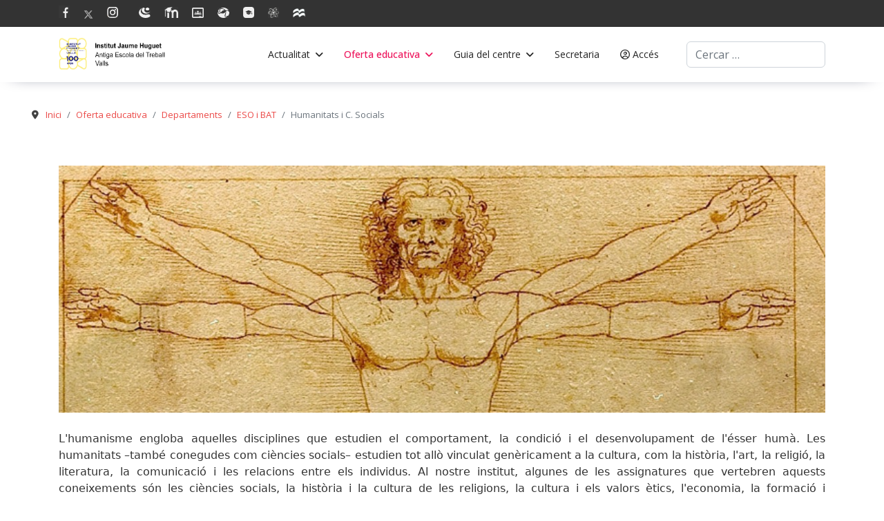

--- FILE ---
content_type: text/html; charset=utf-8
request_url: https://institutjaumehuguet.cat/index.php/ofertaeducativa/departaments/10-esobat/20-humanitats-i-c-socials
body_size: 13583
content:

<!doctype html>
<html lang="ca-es" dir="ltr">
	<head>
      		<link rel="canonical" href="https://www.institutjaumehuguet.cat" />
      		<meta name="description" content="Institut Jaume Huguet Valls. ESO, Batxillerat i Cicles Formatius">


		
		<meta name="viewport" content="width=device-width, initial-scale=1, shrink-to-fit=no">
		<meta charset="utf-8">
	<meta name="description" content="Institut Jaume Huguet, centre educatiu de referència a Valls amb ESO, Batxillerat i Cicles Formatius. Educació de qualitat, innovació i compromís amb l'alumnat.">
	<meta name="generator" content="Helix Ultimate - The Most Popular Joomla! Template Framework.">
	<title>Humanitats i C. Socials</title>
	<link href="/index.php/ofertaeducativa/departaments/10-esobat/20-humanitats-i-c-socials?format=feed&amp;type=rss" rel="alternate" type="application/rss+xml" title="Humanitats i C. Socials">
	<link href="/index.php/ofertaeducativa/departaments/10-esobat/20-humanitats-i-c-socials?format=feed&amp;type=atom" rel="alternate" type="application/atom+xml" title="Humanitats i C. Socials">
	<link href="/images/Nova_web/logo-centenari-GROC.jpg" rel="icon" type="image/vnd.microsoft.icon">
	<link href="https://institutjaumehuguet.cat/index.php/component/finder/search?format=opensearch&amp;Itemid=101" rel="search" title="OpenSearch Institut Jaume Huguet" type="application/opensearchdescription+xml">
<link href="/media/vendor/awesomplete/css/awesomplete.css?1.1.7" rel="stylesheet">
	<link href="/media/vendor/joomla-custom-elements/css/joomla-alert.min.css?0.4.1" rel="stylesheet">
	<link href="/components/com_pagebuilderck/assets/pagebuilderck.css?ver=3.4.1" rel="stylesheet">
	<link href="/components/com_pagebuilderck/assets/font-awesome.min.css" rel="stylesheet">
	<link href="//fonts.googleapis.com/css?family=Open Sans:100,100i,200,200i,300,300i,400,400i,500,500i,600,600i,700,700i,800,800i,900,900i&amp;subset=cyrillic&amp;display=swap" rel="stylesheet" media="none" onload="media=&quot;all&quot;">
	<link href="/templates/shaper_helixultimate/css/bootstrap.min.css" rel="stylesheet">
	<link href="/plugins/system/helixultimate/assets/css/system-j4.min.css" rel="stylesheet">
	<link href="/media/system/css/joomla-fontawesome.min.css?d79d27" rel="stylesheet">
	<link href="/templates/shaper_helixultimate/css/template.css" rel="stylesheet">
	<link href="/templates/shaper_helixultimate/css/presets/preset8.css" rel="stylesheet">
	<style>.pbck-container { max-width: 1000px}</style>
	<style>@media only screen and (min-width:801px){
.ckhide5 { display: none !important; } 
.ckstack5 > .inner { display: block; }
.ckstack5 > .inner > .blockck { float: none !important; width: auto !important; display: block; margin-left: 0 !important;}
}@media only screen and (max-width:800px) and (min-width:641px){
.ckhide4 { display: none !important; } 
.ckstack4 > .inner { display: block; }
.ckstack4 > .inner > .blockck { float: none !important; width: auto !important; display: block; margin-left: 0 !important;}
}@media only screen and (max-width:640px) and (min-width:481px){
.ckhide3 { display: none !important; } 
.ckstack3 > .inner { display: block; }
.ckstack3 > .inner > .blockck { float: none !important; width: auto !important; display: block; margin-left: 0 !important;}
}@media only screen and (max-width:480px) and (min-width:321px){
.ckhide2 { display: none !important; } 
.ckstack2 > .inner { display: block; }
.ckstack2 > .inner > .blockck { float: none !important; width: auto !important; display: block; margin-left: 0 !important;}
}@media only screen and (max-width:320px){
.ckhide1 { display: none !important; } 
.ckstack1 > .inner { display: block; }
.ckstack1 > .inner > .blockck { float: none !important; width: auto !important; display: block; margin-left: 0 !important;}
}</style>
	<style>  #block_ID1700048766094  {  }    #block_ID1700048766094 a.pbck-link-wrap {  }    #block_ID1700048766094 a.pbck-link-wrap:hover,#block_ID1700048766094 .ckfakehover:hover > a.pbck-link-wrap {  }  #block_ID1700048766094 {  }#ID1700048771651 {  }#ID1700048771651:hover {  }  #block_ID1616768985625  {  }    #block_ID1616768985625 a.pbck-link-wrap {  }    #block_ID1616768985625 a.pbck-link-wrap:hover,#block_ID1616768985625 .ckfakehover:hover > a.pbck-link-wrap {  }  #block_ID1616768985625 {  }  #block_ID1616769018446  {  }    #block_ID1616769018446 a.pbck-link-wrap {  }    #block_ID1616769018446 a.pbck-link-wrap:hover,#block_ID1616769018446 .ckfakehover:hover > a.pbck-link-wrap {  }  #block_ID1616769018446 {  }  #block_ID1617195953035  {  }    #block_ID1617195953035 a.pbck-link-wrap {  }    #block_ID1617195953035 a.pbck-link-wrap:hover,#block_ID1617195953035 .ckfakehover:hover > a.pbck-link-wrap {  }  #block_ID1617195953035 {  }  #block_ID1617196239217  {  }    #block_ID1617196239217 a.pbck-link-wrap {  }    #block_ID1617196239217 a.pbck-link-wrap:hover,#block_ID1617196239217 .ckfakehover:hover > a.pbck-link-wrap {  }  #block_ID1617196239217 {  }  #block_ID1617196239218  {  }    #block_ID1617196239218 a.pbck-link-wrap {  }    #block_ID1617196239218 a.pbck-link-wrap:hover,#block_ID1617196239218 .ckfakehover:hover > a.pbck-link-wrap {  }  #block_ID1617196239218 {  }  #ID1617274093256 .imageck img {  }    #block_ID1617196239220  {  }    #block_ID1617196239220 a.pbck-link-wrap {  }    #block_ID1617196239220 a.pbck-link-wrap:hover,#block_ID1617196239220 .ckfakehover:hover > a.pbck-link-wrap {  }  #block_ID1617196239220 {  }[data-gutter="2%"][data-nb="1"]:not(.ckadvancedlayout) [data-width="100"] {width:100%;}[data-gutter="2%"][data-nb="1"].ckadvancedlayout [data-width="100"] {width:100%;}[data-gutter="2%"][data-nb="1"]:not(.ckadvancedlayout) [data-width="100"] {width:100%;}[data-gutter="2%"][data-nb="1"].ckadvancedlayout [data-width="100"] {width:100%;}[data-gutter="2%"][data-nb="3"]:not(.ckadvancedlayout) [data-width="33.333333333333336"] {width:32%;}[data-gutter="2%"][data-nb="3"].ckadvancedlayout [data-width="33.333333333333336"] {width:33.333333333333336%;}[data-gutter="2%"][data-nb="3"]:not(.ckadvancedlayout) [data-width="33.333333333333336"] {width:32%;}[data-gutter="2%"][data-nb="3"].ckadvancedlayout [data-width="33.333333333333336"] {width:33.333333333333336%;}[data-gutter="2%"][data-nb="3"]:not(.ckadvancedlayout) [data-width="33.333333333333336"] {width:32%;}[data-gutter="2%"][data-nb="3"].ckadvancedlayout [data-width="33.333333333333336"] {width:33.333333333333336%;}[data-gutter="2%"][data-nb="3"]:not(.ckadvancedlayout) [data-width="33.333333333333336"] {width:32%;}[data-gutter="2%"][data-nb="3"].ckadvancedlayout [data-width="33.333333333333336"] {width:33.333333333333336%;}[data-gutter="2%"][data-nb="3"]:not(.ckadvancedlayout) [data-width="33.333333333333336"] {width:32%;}[data-gutter="2%"][data-nb="3"].ckadvancedlayout [data-width="33.333333333333336"] {width:33.333333333333336%;}[data-gutter="2%"][data-nb="3"]:not(.ckadvancedlayout) [data-width="33.333333333333336"] {width:32%;}[data-gutter="2%"][data-nb="3"].ckadvancedlayout [data-width="33.333333333333336"] {width:33.333333333333336%;}[data-gutter="2%"][data-nb="1"]:not(.ckadvancedlayout) [data-width="100"] {width:100%;}[data-gutter="2%"][data-nb="1"].ckadvancedlayout [data-width="100"] {width:100%;}</style>
	<style>p{text-align:justify !important;}
.conta{
    width: 70%;
    margin: 0 auto;
}
h1{
margin-bottom:20px;
border-bottom: 1px solid #eee;
padding: 5px;
}

.blog>h2{
    margin-bottom:50px;
    border-bottom: 1px solid #eee;
    padding: 5px;
}

h2 a:hover{
color:#eb4947 !important;
}

.breadcrumb{
background-color: #ffffff;
padding-left: 20px;
}
.float-start{
margin-right:10px;
}

#sp-main-body {
    padding-top: 20px;
}

#sp-header {
  box-shadow: -1px 6px 25px -20px rgba(8,14,51,1);

}

/*#sp-header .logo {
  width: 100%;
  max-width:230px;
}*/

#sp-title{
margin: 2em 0em 0 2em;
}

.page-header{
border:none;
 padding-bottom: 0;

}



.cerca{
float:right;
margin: 25px 0;
}

   /* bannerS */
.sp-module .sp-module-title {
    font-size: 36px;
    text-transform: none;
    border-bottom: 1px solid #eee;
    padding: 5px;
  
}

   /* TWITTER*/
    #sp-left{
    margin-top:24px;
    clear:left;
    }

    #sp-left .sp-module{

        padding: 0 !important;
        }
        

    /* NOTICIES INICI; */

.article-list .article{
border:0;
margin-bottom:0;
}

.article-list .article-intro-image img{
    object-fit: cover;
    object-position: 50% 0;
    transition: transform .2s;
    width: 100%;
    height: 260px !important;
} 

.articles-leading .article-intro-image img{

    height: 500px !important;
} 



.blog-featured img{
    /*position: relative;
    margin-bottom: 0px; 
        height: 60px;*/
    object-fit: cover;
    object-position: 50% 0;
    transition: transform .2s;
    width: 100%;
    height: 260px !important;
}
.article-header h2{
/*font-size:20px !important;*/
}

 .intro-image img{
object-fit: cover;
  object-position: 50% 0;
transition: transform .2s;
width: 100%;
height: 260px;
}

/*.leading-0 .intro-image img{
height: 400px;
}*/


#sp-bottom{
   padding:30px 0px 0px 0px  !important;
}
/* footer */

#sp-footer .nav{
  flex-direction:column;
}

.sp-module ul >li{
border-bottom: none;
}
.sp-module ul >li >a:before {

   content: ""; 
}

.sp-module ul >li >a{
padding:0;
}
.widget-title{
font-size: large;
    font-weight: bold;
}

#sp-footer a:hover{
text-shadow: 0 0 2px #eee;
}
#sp-footer a:focus {
     background-color: transparent;
}

.article-social-share .social-share-icon ul li a:hover, .article-social-share .social-share-icon ul li a:focus{
background: #eb4947;
}

.fa-facebook:before {
     background-size: 16px 18px;
    display: inline-block;
    background-image: url(/images/Nova_web/icon/facebook_gris_64.png);
    width: 16px;
    height: 18px;

    background-repeat: no-repeat;
}

#sp-top-bar .fa-facebook:before{
    content: "" !important;
}

.fa-facebook:hover:before {
    background-image: url(/images/Nova_web/icon/facebook_color_64.png);
}


.article-social-share  .fa-facebook:before{
content: "\f09a";
background-image: none;
}
.article-social-share  .fa-facebook:hover:before{
content: "\f09a";
background-image: none;
}



.fa-twitter:before {


  background-size: 17px 14px;
    display: inline-block;
    background-image: url(/images/Nova_web/icon/Twitter_gris_64.png);
    width: 17px;
    height: 14px;
    content: "";
    background-repeat: no-repeat;


    
}

.fa-twitter:hover:before {

 background-image: url(/images/Nova_web/icon/Twitter_color_64.png);
}


.article-social-share  .fa-twitter:before{
content: "\f099";
background-image: none;
}

.article-social-share  .fa-twitter:hover:before{
content: "\f099";
background-image: none;
}



.fa-google-plus:before{


   background-size: 20px 14px;
    display: inline-block;
    background-image: url(/images/Nova_web/icon/youtube_gris_64.png);
    width: 20px;
    height: 14px;
    content: "";
    background-repeat: no-repeat;
 
}

.fa-google-plus:hover:before{
    background-image: url(/images/Nova_web/icon/youtube_color_64.png);

}




.article-social-share .social-share-icon  .linkedin{

display: none;
}



.fa-pinterest:before {
     background-size: 16px 16px;
    display: inline-block;
    background-image: url(/images/Nova_web/icon/I_bn_w.png);
    width: 16px;
    height: 16px;
    content: "";
    background-repeat: no-repeat;
}

.fa-pinterest:hover:before {
       background-image: url(/images/Nova_web/icon/I_color_w.png);
}

.fa-pinterest{
margin-right:10px;
}


.fa-youtube:before {
     background-size: 17px 15px;
    display: inline-block;
    background-image: url(/images/Nova_web/icon/ieduca_gris_64.png);
    width: 17px;
    height: 15px;
    content: "";
    background-repeat: no-repeat;
}

.fa-youtube:hover:before {
    background-image: url(/images/Nova_web/icon/ieduca_color_64.png);
}


.fa-linkedin:before {
     background-size: 20px 16px;
    display: inline-block;
    background-image: url(/images/Nova_web/icon/moodle_gris_64.png);
    width: 20px;
    height: 16px;
    content: "" !important;
    background-repeat: no-repeat;
}

.fa-linkedin:hover:before {
    background-image: url(/images/Nova_web/icon/moodle_color_64.png);
}




.fa-dribbble:before {
      background-size: 17px 15px;
    display: inline-block;
    background-image: url(/images/Nova_web/icon/classroom_gris_64.png);
    width: 17px;
    height: 15px;
    content: "";
    background-repeat: no-repeat;
}

.fa-dribbble:hover:before {
    background-image: url(/images/Nova_web/icon/classroom_color_64.png);
}

.fa-behance:before {

  background-size: 17px 15px;
    display: inline-block;
    background-image: url(/images/Nova_web/icon/weeras_gris_64.png);
    width: 17px;
    height: 15px;
    content: "";
    background-repeat: no-repeat;


   
}

.fa-behance:hover:before {
    background-image: url(/images/Nova_web/icon/weeras_color_64.png);

}



.fa-flickr:before {
     background-size: 16px 16px;
    display: inline-block;
    background-image: url(/images/Nova_web/icon/additio_gris_64.png);
    width: 16px;
    height: 16px;
    content: "";
    background-repeat: no-repeat;
}

.fa-flickr:hover:before {
    background-image: url(/images/Nova_web/icon/additio_color_64.png);

}


.fa-vk:before {

 background-size: 16px 15px;
    display: inline-block;
    background-image: url(/images/Nova_web/icon/sciente_bits_gris_64.png);
    width: 16px;
    height: 15px;
    content: "";
    background-repeat: no-repeat;
   
}

.fa-vk:hover:before {
    background-image: url(/images/Nova_web/icon/sciente_bits_color_64_b.png);

}

.fa-blink:before {
  background-size: 20px 14px;
    display: inline-block;
    background-image: url(/images/Nova_web/icon/mcmillan_white.png);
    width: 20px;
    height: 14px;
    content: "";
    background-repeat: no-repeat;}
.fa-blink:hover:before {
    background-image: url(/images/Nova_web/icon/mcmillan_color.png);
}

#sp-footer > a{
    color:rgba(255,255,255) !important;}
.sp-copyright{
color:rgba(255,255,255,0.9);}



.blog img:hover, .blog-featured img:hover, #sp-banner img:hover {
    opacity: 0.7;
}



.jg_row  ul{
   list-style: none;
}


.pdf-icon{
  font-size: 100%
  box-sizing: border-box
  display: block
  position: relative
  width: 6em
  height: 8.5em
  background-color: #eee
  background-image: url('https://i.imgur.com/lZ5SgDE.png')
  background-repeat: no-repeat
  background-size: 85% auto
  background-position: center 2em
  border-radius: 1px 2em 1px 1px
  border: 1px solid #ddd}
  .pdf-icon:after{
    content: 'PDF'
    font-family: Arial
    font-weight: bold
    font-size: 1.2em
    text-align: center
    padding: .2em 0 .1em
    color: white
    display: block
    position: absolute
    top: .7em
    left: -1.5em
    width: 3.4em
    height: auto
    background: #da2525
    border-radius: 2px
}


a.acces::before {
    content: "\f2bd" !important;
    font-family: "Font Awesome 6 Free";
     margin-right: 4px;

}

a.search::before {
    content: "\f002" !important;
 font-family: "Font Awesome 6 Free";
}

.sp-contact-time:hover{
    cursor: pointer;
text-shadow: 0 0 2px #eee;
}



.sp-contact-time > i::before {
    content: "\f2bd" !important;
 font-family: "Font Awesome 6 Free";
}


.article-details .article-ratings-social-share {
    padding: 0;
    border-top: none; 
    border-bottom: none; 
    margin-top: -3rem;
    margin-bottom: 1rem;
}

.sp-copyright{
    display: block;
    text-align: center;
    width: 100%;}

.sp-module ul >li >a {
    padding: 5px;
}





#sp-left .sp-module, #sp-right .sp-module{
border: 0px;
margin-top: 0 !important;
}

#sp-footer .container-inner{
border: 0px;
}

.table>:not(caption)>*>*{
border-bottom-width:0px;
}

#FSE{
 text-align: center !important;
}


.featured-article-badge {
    display: none;
}

/* Estil de Flexbox */
.flex-container {
    display: flex;
    flex-wrap: wrap;
    justify-content: space-between;
    gap: 10px;
}


.flex-item {
    flex: 1 1 calc(16.666% - 10px); /* 6 elements per fila en pantalles grans */
    box-sizing: border-box;
    text-align: center;
    color: #333333;
    font-size: 16px;
}

@media (max-width: 1024px) {
  #sp-menu>.sp-column{
    margin-top: -43px;
  }




@media screen and (max-width: 768px) {
    .flex-item {
        flex: 1 1 calc(33.333% - 10px); /* 2 elements per fila en pantalles més petites */
    }
}


}</style>
	<style>body{font-family: 'Open Sans', sans-serif;font-size: 13px;color: #424242;text-decoration: none;}
</style>
	<style>h1{font-family: 'Open Sans', sans-serif;font-size: 2rem;font-weight: 700;text-decoration: none;}
</style>
	<style>h2{font-family: 'Open Sans', sans-serif;font-size: 2rem;text-decoration: none;}
</style>
	<style>h6{font-family: 'Open Sans', sans-serif;font-size: 13px;font-weight: 600;text-decoration: none;}
</style>
	<style>.logo-image {height:50px;}.logo-image-phone {height:50px;}</style>
	<style>@media(max-width: 992px) {.logo-image {height: 36px;}.logo-image-phone {height: 36px;}}</style>
	<style>@media(max-width: 576px) {.logo-image {height: 36px;}.logo-image-phone {height: 36px;}}</style>
	<style>#sp-breadcrumbs{ background-color:#FFFFFF; }</style>
	<style>#sp-breadcrumbs a{color:#EB4947;}</style>
	<style>#sp-footer{ background-color:#373737;padding:40px 0; }</style>
	<style>#ID1620061776522 {  }#ID1620061776522:hover {  }  #ID1620062259647 .imageck img {  	width: 180px;  	text-align: center;  }    #ID1620062259647 img {  }    #ID1620062259647 {  	text-align: center;  }  [data-gutter="2%"][data-nb="4"]:not(.ckadvancedlayout) [data-width="25"] {width:23.5%;}[data-gutter="2%"][data-nb="4"].ckadvancedlayout [data-width="25"] {width:25%;}[data-gutter="2%"][data-nb="4"]:not(.ckadvancedlayout) [data-width="25"] {width:23.5%;}[data-gutter="2%"][data-nb="4"].ckadvancedlayout [data-width="25"] {width:25%;}[data-gutter="2%"][data-nb="4"]:not(.ckadvancedlayout) [data-width="25"] {width:23.5%;}[data-gutter="2%"][data-nb="4"].ckadvancedlayout [data-width="25"] {width:25%;}[data-gutter="2%"][data-nb="4"]:not(.ckadvancedlayout) [data-width="25"] {width:23.5%;}[data-gutter="2%"][data-nb="4"].ckadvancedlayout [data-width="25"] {width:25%;}[data-gutter="2%"][data-nb="1"]:not(.ckadvancedlayout) [data-width="100"] {width:100%;}[data-gutter="2%"][data-nb="1"].ckadvancedlayout [data-width="100"] {width:100%;}</style>
<script src="/media/vendor/jquery/js/jquery.min.js?3.7.1"></script>
	<script src="/media/legacy/js/jquery-noconflict.min.js?504da4"></script>
	<script type="application/json" class="joomla-script-options new">{"data":{"breakpoints":{"tablet":991,"mobile":480},"header":{"stickyOffset":"100"}},"joomla.jtext":{"MOD_FINDER_SEARCH_VALUE":"Cercar &hellip;","COM_FINDER_SEARCH_FORM_LIST_LABEL":"Search Results","JLIB_JS_AJAX_ERROR_OTHER":"S'ha produït un error en obtenir les dades JSON: codi d'estat HTTP %s.","JLIB_JS_AJAX_ERROR_PARSE":"S'ha produït un error d'anàlisi mentre es processava el següent JSON data:<br><code style=\"color:inherit;white-space:pre-wrap;padding:0;margin:0;border:0;background:inherit;\">%s<\/code>","ERROR":"Error","MESSAGE":"Missatge","NOTICE":"Informació","WARNING":"Avís","JCLOSE":"Tanca","JOK":"BÉ","JOPEN":"Obre"},"finder-search":{"url":"\/index.php\/component\/finder\/?task=suggestions.suggest&format=json&tmpl=component&Itemid=101"},"system.paths":{"root":"","rootFull":"https:\/\/institutjaumehuguet.cat\/","base":"","baseFull":"https:\/\/institutjaumehuguet.cat\/"},"csrf.token":"e2a4963f4a159465ce886b5be03f12c6"}</script>
	<script src="/media/system/js/core.min.js?2cb912"></script>
	<script src="/media/vendor/bootstrap/js/alert.min.js?5.3.3" type="module"></script>
	<script src="/media/vendor/bootstrap/js/button.min.js?5.3.3" type="module"></script>
	<script src="/media/vendor/bootstrap/js/carousel.min.js?5.3.3" type="module"></script>
	<script src="/media/vendor/bootstrap/js/collapse.min.js?5.3.3" type="module"></script>
	<script src="/media/vendor/bootstrap/js/dropdown.min.js?5.3.3" type="module"></script>
	<script src="/media/vendor/bootstrap/js/modal.min.js?5.3.3" type="module"></script>
	<script src="/media/vendor/bootstrap/js/offcanvas.min.js?5.3.3" type="module"></script>
	<script src="/media/vendor/bootstrap/js/popover.min.js?5.3.3" type="module"></script>
	<script src="/media/vendor/bootstrap/js/scrollspy.min.js?5.3.3" type="module"></script>
	<script src="/media/vendor/bootstrap/js/tab.min.js?5.3.3" type="module"></script>
	<script src="/media/vendor/bootstrap/js/toast.min.js?5.3.3" type="module"></script>
	<script src="/media/system/js/showon.min.js?e51227" type="module"></script>
	<script src="/media/vendor/awesomplete/js/awesomplete.min.js?1.1.7" defer></script>
	<script src="/media/com_finder/js/finder.min.js?755761" type="module"></script>
	<script src="/media/system/js/messages.min.js?9a4811" type="module"></script>
	<script src="/components/com_pagebuilderck/assets/jquery-uick.min.js?ver=3.4.1"></script>
	<script src="/components/com_pagebuilderck/assets/pagebuilderck.js?ver=3.4.1"></script>
	<script src="/components/com_pagebuilderck/assets/parallaxbackground.js?ver=3.4.1"></script>
	<script src="/templates/shaper_helixultimate/js/main.js"></script>
	<script>var PAGEBUILDERCK_DISABLE_ANIMATIONS = "0";</script>
	<script>template="shaper_helixultimate";</script>
			</head>
	<body class="site helix-ultimate hu com_content com-content view-category layout-blog task-none itemid-104 ca-es ltr layout-fluid offcanvas-init offcanvs-position-right">

					<script async src="https://platform.twitter.com/widgets.js" charset="utf-8"></script>

<script> 



document.addEventListener('DOMContentLoaded', function() {
    document.getElementById('sp-logo').className = 'col-lg-2';
document.getElementsByClassName("sp-contact-info")[0].remove();


// Obtenir la col·lecció d'elements amb una classe específica
var elements = document.getElementsByClassName("mod-login-logout__login-greeting login-greeting");

// Comprovar si és una HTMLCollection
if (elements.length === 0) {
  
} else {
  var username = document.getElementsByClassName('mod-login-logout__login-greeting login-greeting')[0].innerHTML.split(',')[1].trim();
	document.getElementsByClassName('acces')[0].innerHTML=username;   

}




  });

</script>
		
		
		<div class="body-wrapper">
			<div class="body-innerwrapper">
				
<div id="sp-top-bar">
	<div class="container">
		<div class="container-inner">
			<div class="row">
				<div id="sp-top1" class="col-lg-6">
					<div class="sp-column text-center text-lg-start">
													<ul class="social-icons"><li class="social-icon-facebook"><a target="_blank" rel="noopener noreferrer" href="https://www.facebook.com/profile.php?id=100014416722096" aria-label="Facebook"><span class="fab fa-facebook" aria-hidden="true"></span></a></li><li class="social-icon-twitter"><a target="_blank" rel="noopener noreferrer" href="https://twitter.com/InsJaumeHuguet" aria-label="Twitter"><svg xmlns="http://www.w3.org/2000/svg" viewBox="0 0 512 512" fill="currentColor" style="width: 13.56px;position: relative;top: -1.5px;"><path d="M389.2 48h70.6L305.6 224.2 487 464H345L233.7 318.6 106.5 464H35.8L200.7 275.5 26.8 48H172.4L272.9 180.9 389.2 48zM364.4 421.8h39.1L151.1 88h-42L364.4 421.8z"/></svg></a></li><li class="social-icon-pinterest"><a target="_blank" rel="noopener noreferrer" href="https://www.instagram.com/insjaumehuguet/?hl=es" aria-label="Pinterest"><span class="fab fa-pinterest" aria-hidden="true"></span></a></li><li class="social-icon-youtube"><a target="_blank" rel="noopener noreferrer" href="https://jaumehuguet.ieduca.com/" aria-label="Youtube"><span class="fab fa-youtube" aria-hidden="true"></span></a></li><li class="social-icon-linkedin"><a target="_blank" rel="noopener noreferrer" href="https://educaciodigital.cat/ies-jaumehuguet-valls/moodle/login/index.php" aria-label="Linkedin"><span class="fab fa-linkedin" aria-hidden="true"></span></a></li><li class="social-icon-dribbble"><a target="_blank" rel="noopener noreferrer" href="https://classroom.google.com/" aria-label="Dribbble"><span class="fab fa-dribbble" aria-hidden="true"></span></a></li><li class="social-icon-behance"><a target="_blank" rel="noopener noreferrer" href="https://platformnext.weeras.com/#/" aria-label="Behance"><span class="fab fa-behance" aria-hidden="true"></span></a></li><li class="social-icon-flickr"><a target="_blank" rel="noopener noreferrer" href="http://web.additioapp.com/access/login" aria-label="Flickr"><span class="fab fa-flickr" aria-hidden="true"></span></a></li><li class="social-icon-vk"><a target="_blank" rel="noopener noreferrer" href="https://www.science-bits.com/site/ca/" aria-label="Vk"><span class="fab fa-vk" aria-hidden="true"></span></a></li><li class="social-icon-custom"><a target="_blank" rel="noopener noreferrer" href="https://mee.macmillaneducation.com/" aria-label="Custom"><span class="fab fa-blink" aria-hidden="true"></span></a></li></ul>						
												
					</div>
				</div>

				<div id="sp-top2" class="col-lg-6">
					<div class="sp-column text-center text-lg-end">
						
													<ul class="sp-contact-info"><li class="sp-contact-phone"><span class="fas fa-phone" aria-hidden="true"></span> <a href="tel:977600938">977600938</a></li><li class="sp-contact-email"><span class="far fa-envelope" aria-hidden="true"></span> <a href="mailto:e3004611@xtec.cat">e3004611@xtec.cat</a></li></ul>												
					</div>
				</div>
			</div>
		</div>
	</div>
</div>

<header id="sp-header">
	<div class="container">
		<div class="container-inner">
			<div class="row">
				<!-- Logo -->
				<div id="sp-logo" class="col-auto">
					<div class="sp-column">
						<div class="logo"><a href="/">
				<img class='logo-image '
					srcset='https://institutjaumehuguet.cat/images/Nova_web/logoGrocAfegit.png 1x'
					src='https://institutjaumehuguet.cat/images/Nova_web/logoGrocAfegit.png'
					height='50px'
					alt='Jaume Huguet'
				/>
				</a></div>						
					</div>
				</div>

				<!-- Menu -->
				<div id="sp-menu" class="col-auto flex-auto">
					<div class="sp-column d-flex justify-content-end align-items-center">
						<nav class="sp-megamenu-wrapper d-flex" role="navigation"><a id="offcanvas-toggler" aria-label="Menu" class="offcanvas-toggler-right d-flex d-lg-none" href="#"><div class="burger-icon" aria-hidden="true"><span></span><span></span><span></span></div></a><ul class="sp-megamenu-parent menu-animation-fade d-none d-lg-block"><li class="sp-menu-item"></li><li class="sp-menu-item sp-has-child"><a   href="/index.php/actualitat"  >Actualitat</a><div class="sp-dropdown sp-dropdown-main sp-menu-right" style="width: 350px;"><div class="sp-dropdown-inner"><ul class="sp-dropdown-items"><li class="sp-menu-item"><a   href="/index.php/actualitat/noticies"  >Notícies</a></li><li class="sp-menu-item"><a   href="/index.php/actualitat/reviscola"  >Reviscola</a></li><li class="sp-menu-item"><a   href="/index.php/actualitat/informa"  >Informa</a></li><li class="sp-menu-item"><a   href="/index.php/actualitat/sant-jordi"  >Sant Jordi</a></li></ul></div></div></li><li class="sp-menu-item sp-has-child active"><a   href="/index.php/ofertaeducativa"  >Oferta educativa</a><div class="sp-dropdown sp-dropdown-main sp-menu-right" style="width: 350px;"><div class="sp-dropdown-inner"><ul class="sp-dropdown-items"><li class="sp-menu-item"><a   href="/index.php/ofertaeducativa/eso"  >ESO</a></li><li class="sp-menu-item"><a   href="/index.php/ofertaeducativa/batxillerat"  >Batxillerat</a></li><li class="sp-menu-item"><a   href="/index.php/ofertaeducativa/cfgm"  >Cicles Formatius de Grau Mitjà</a></li><li class="sp-menu-item"><a   href="/index.php/ofertaeducativa/cfgs"  >Cicles Formatius de Grau Superior</a></li><li class="sp-menu-item"><a   href="/index.php/ofertaeducativa/cfgb"  >Cicles Formatius de Grau Bàsic</a></li><li class="sp-menu-item"><a   href="/index.php/ofertaeducativa/cefp"  >Cursos d'Especialització FP</a></li><li class="sp-menu-item"><a   href="/index.php/ofertaeducativa/fd-dual"  >FP Dual</a></li><li class="sp-menu-item"><a   href="/index.php/ofertaeducativa/pfi"  >Programes de Formació i Inserció</a></li><li class="sp-menu-item"><a   href="/index.php/ofertaeducativa/formacio-ocupacional"  >Formació ocupacional</a></li><li class="sp-menu-item"><a   href="/index.php/ofertaeducativa/programes"  >Programes</a></li><li class="sp-menu-item"><a   href="/index.php/ofertaeducativa/borsa-treball"  >Borsa treball</a></li><li class="sp-menu-item current-item active"><a aria-current="page"  href="/index.php/ofertaeducativa/departaments"  >Departaments</a></li></ul></div></div></li><li class="sp-menu-item sp-has-child"><a   href="/index.php/guia-del-centre"  >Guia del centre</a><div class="sp-dropdown sp-dropdown-main sp-menu-right" style="width: 350px;"><div class="sp-dropdown-inner"><ul class="sp-dropdown-items"><li class="sp-menu-item"><a   href="/index.php/guia-del-centre/presentacio"  >Presentació</a></li><li class="sp-menu-item"><a   href="/index.php/guia-del-centre/organitzacio"  >Organització</a></li><li class="sp-menu-item"><a   href="/index.php/guia-del-centre/documentacio-estrategica"  >Documentació </a></li><li class="sp-menu-item"><a   href="/index.php/guia-del-centre/carta-de-serveis-a-empreses"  >Serveis a empreses</a></li><li class="sp-menu-item"><a   href="/index.php/guia-del-centre/serveis"  >Serveis</a></li><li class="sp-menu-item"><a   href="http://www.institutjaumehuguet.cat/images/Calendari25_26.pdf"  >Calendari</a></li><li class="sp-menu-item"><a  rel="noopener noreferrer" href="http://amipaiesjaumehuguet.blogspot.com/" target="_blank"  >Llibres de text</a></li><li class="sp-menu-item"><a   href="/index.php/guia-del-centre/perfil-del-contractant"  >Perfil del contractant</a></li><li class="sp-menu-item"><a  rel="noopener noreferrer" href="https://sites.google.com/institutjaumehuguet.cat/edc-insjaumehuguet/p%C3%A0gina-dinici" target="_blank"  >Estratègia digital</a></li><li class="sp-menu-item"><a   href="/index.php/guia-del-centre/bustia"  >Bústia de Suggeriments i Queixes</a></li><li class="sp-menu-item"><a   href="/index.php/guia-del-centre/bustia-comissio-lila"  >Bústia Comissió Lila</a></li></ul></div></div></li><li class="sp-menu-item"><a   href="/index.php/secretaria"  >Secretaria</a></li><li class="sp-menu-item"></li><li class="sp-menu-item"><a  class="acces" href="/index.php/acces"  >Accés</a></li><li class="sp-menu-item"></li><li class="sp-menu-item"></li><li class="sp-menu-item"></li><li class="sp-menu-item"></li><li class="sp-menu-item"></li><li class="sp-menu-item"></li></ul></nav>						

						<!-- Related Modules -->
						<div class="d-none d-lg-flex header-modules align-items-center">
															<div class="sp-module "><div class="sp-module-content">
<form class="mod-finder js-finder-searchform form-search" action="/index.php/component/finder/search?Itemid=101" method="get" role="search">
    <label for="mod-finder-searchword0" class="visually-hidden finder">Cerca</label><input type="text" name="q" id="mod-finder-searchword0" class="js-finder-search-query form-control" value="" placeholder="Cercar &hellip;">
            <input type="hidden" name="Itemid" value="101"></form>
</div></div>							
													</div>

						<!-- if offcanvas position right -->
													<a id="offcanvas-toggler"  aria-label="Menu" title="Menu"  class="mega offcanvas-toggler-secondary offcanvas-toggler-right d-flex align-items-center" href="#">
							<div class="burger-icon"><span></span><span></span><span></span></div>
							</a>
											</div>
				</div>
			</div>
		</div>
	</div>
</header>
				
<section id="sp-breadcrumbs" >

				
	
<div class="row">
	<div id="sp-title" class="col-lg-12 "><div class="sp-column "><div class="sp-module "><div class="sp-module-content">
<ol itemscope itemtype="https://schema.org/BreadcrumbList" class="breadcrumb">
			<li class="float-start">
			<span class="divider fas fa-map-marker-alt" aria-hidden="true"></span>
		</li>
	
				<li itemprop="itemListElement" itemscope itemtype="https://schema.org/ListItem" class="breadcrumb-item"><a itemprop="item" href="/index.php" class="pathway"><span itemprop="name">Inici</span></a>				<meta itemprop="position" content="1">
			</li>
					<li itemprop="itemListElement" itemscope itemtype="https://schema.org/ListItem" class="breadcrumb-item"><a itemprop="item" href="/index.php/ofertaeducativa" class="pathway"><span itemprop="name">Oferta educativa</span></a>				<meta itemprop="position" content="2">
			</li>
					<li itemprop="itemListElement" itemscope itemtype="https://schema.org/ListItem" class="breadcrumb-item"><a itemprop="item" href="/index.php/ofertaeducativa/departaments" class="pathway"><span itemprop="name">Departaments</span></a>				<meta itemprop="position" content="3">
			</li>
					<li itemprop="itemListElement" itemscope itemtype="https://schema.org/ListItem" class="breadcrumb-item"><a itemprop="item" href="/index.php/ofertaeducativa/departaments/10-esobat" class="pathway"><span itemprop="name">ESO i BAT</span></a>				<meta itemprop="position" content="4">
			</li>
					<li itemprop="itemListElement" itemscope itemtype="https://schema.org/ListItem" class="breadcrumb-item active"><span itemprop="name">Humanitats i C. Socials</span>				<meta itemprop="position" content="5">
			</li>
		</ol>
</div></div></div></div></div>
				
	</section>

<section id="sp-main-body" >

										<div class="container">
					<div class="container-inner">
						
	
<div class="row">
	
<main id="sp-component" class="col-lg-12 ">
	<div class="sp-column ">
		<div id="system-message-container" aria-live="polite">
	</div>


		
		<style>.article-list.grid {--columns: 4;}</style>
<div class="blog">
	
		
	
	
			<div class="category-desc clearfix">
													<div class="pagebuilderck"><div class="pbckid697e9d4278fec"><p><div class="pagebuilderck pagebuilderck56"><div class="pbckid697e9d4271ca8">  		  		  		  		  		  		  		  		  		  		  		  		  		  		  		  		  		  		  		  		  		  		  		  		  		  		  		  		  		  		  		  		  		  		  		  		  		  		  		  		  		  		  		  		  		  		  		  		  		  		  		  		  		  		  		  		  		  		  		  		  		  		  		  		  		  		  		  		  		  		  		  		  		  		  		  		  		  		  		  		  		  		  		  		  		  		  		  		  		  		  		  		  		  		  		  		  		  		  		  		  		  		  		  		  		  		  		  		  		  		  		  		  		  		  		  		  		  		  		  		  		  		  		  		  		  		  		  		  		  		  					  			<div class="rowck ckstack3 ckstack2 ckstack1 uick-sortable" id="row_ID1700048766094" data-gutter="2%" data-nb="1" style="position: relative;"><div class="inner animate clearfix"><div class="blockck noreplayck" id="block_ID1700048766094" data-real-width="100%" data-width="100" style="position: relative;"><div class="inner animate resizable"><div class="innercontent uick-sortable"><div id="ID1700048771651" class="cktype" data-type="text" style="position: relative;">  			  			<div class="cktext inner"><p><img src="/images/Screenshot_10.png" alt="Screenshot 10" width="100%" height="251" style="margin-right: 10px; margin-bottom: 10px;"></p>  <p style="margin-top: 0px; margin-bottom: 1rem; text-align: justify; color: #333333; font-family: system-ui, -apple-system, 'Segoe UI', Roboto, 'Helvetica Neue', 'Noto Sans', 'Liberation Sans', Arial, sans-serif, 'Apple Color Emoji', 'Segoe UI Emoji', 'Segoe UI Symbol', 'Noto Color Emoji'; font-size: 16px; font-style: normal; font-weight: 400; letter-spacing: normal; orphans: 2; text-indent: 0px; text-transform: none; widows: 2; word-spacing: 0px; white-space: normal; background-color: #ffffff;"><span style="font-size: 12pt;">L'humanisme engloba aquelles disciplines que estudien el comportament, la condició i el desenvolupament de l'ésser humà. Les humanitats –també conegudes com ciències socials– estudien tot allò vinculat genèricament a la cultura, com la història, l'art, la religió, la literatura, la comunicació i les relacions entre els individus. Al nostre institut, algunes de les assignatures que vertebren aquests coneixements són les ciències socials, la història i la cultura de les religions, la cultura i els valors ètics, l'economia, la formació i l'orientació personal i professional i les llengües i cultura clàssiques a l'ESO; i la filosofia, la sociologia, la psicologia, la història, la història de l'art, la geografia, l'economia, l'empresa, el llatí i el grec al Batxillerat.</span></p>  <h2 style="margin-top: 0px; margin-bottom: 0.5rem; font-weight: 500; line-height: 1.2; font-size: 2rem; font-family: 'Open Sans', sans-serif; text-decoration: none; color: #333333; font-style: normal; letter-spacing: normal; orphans: 2; text-align: start; text-indent: 0px; text-transform: none; widows: 2; word-spacing: 0px; white-space: normal; background-color: #ffffff;"><span style="font-size: 14pt;">Membres del departament d'Humanitats i CCSS. Curs 2023-24<br></span></h2>  <p>&nbsp;</p>  <ul>  <li><span style="font-size: 12pt;"><span style="font-size: 12pt;">Agudo Muntada, Maica (Economia i Emprenedoria ESO / Economia, Funcionament de l'Empresa i Disseny de models de negoci BAT)</span></span></li>  <li><span style="font-size: 12pt;">Alonso Ortiz Del Río, Marta (Ciències socials ESO / Història d'Espanya, ODS)</span></li>  <li><span style="font-size: 12pt;">Estruch Vilaró, Núria (Ciències socials / Geografia BAT / tutoria ESO)</span></li>  <li><span style="font-size: 12pt;">Gallardo Aguirre, Elisabet (Religió i Educació en valors cívics i ètics ESO / Religió BAT)</span></li>  <li><span style="font-size: 12pt;">López Córdoba, David (Ciències socials ESO / Història del mon, tutoria BAT)</span></li>  <li><span style="font-size: 12pt;">Marsal Bonet, Antoni Maria (Llatí ESO / Llatí, Grec i Món Clàssic BAT). Cap de departament i Coordinador BAT)<br></span></li>  <li><span style="font-size: 12pt;">Perelló Balcells, Joan (Ciències socials ESO / Història de l'art BAT)</span></li>  <li><span style="font-size: 12pt;">Puig Pugés, Martí (Ciències socials ESO)</span></li>  <li><span style="font-size: 12pt;">Ramírez Miralles, Alejandro (Filosofia i Història de la filosofia BAT / tutoria BAT)</span></li>  <li><span style="font-size: 16px;">Franc Zafra, Robert (Filosofia i Emprenedoria ESO / Psicologia BAT)</span></li>  </ul></div>  		</div></div></div></div></div></div><div class="rowck ckstack3 ckstack2 ckstack1 uick-sortable" id="row_ID1617280152637" data-gutter="2%" data-nb="1" style="position: relative;"><div class="inner animate clearfix"><div class="blockck" id="block_ID1617376445053" data-real-width="100%" data-width="100" style="position: relative;"><div class="inner animate resizable"><div class="innercontent uick-sortable"><div id="ID1678259969745" class="cktype" data-type="text" style="position: relative;">  			  			<div class="cktext inner"><h1><span style="font-family: var(--bs-body-font-family); text-align: var(--bs-body-text-align); caret-color: auto;">Àrees del Departament d'Humanitats i Ciències Socials</span><span style="font-family: var(--bs-body-font-family); font-size: var(--bs-body-font-size); font-weight: var(--bs-body-font-weight); text-align: var(--bs-body-text-align); caret-color: auto;"></span></h1></div>  		</div></div></div></div></div></div><div class="rowck ckstack3 ckstack2 ckstack1 uick-sortable" id="row_ID1616768985625" data-gutter="2%" data-nb="3" style="position: relative;" data-columns-space-between="1"><div class="inner animate clearfix"><div class="blockck noreplayck pbck-has-link-wrap" id="block_ID1616768985625" data-real-width="32%" data-width="33.333333333333336" style="position: relative;"><div class="inner animate resizable"><a href="/index.php/component/content/article/2453-area-de-ciencies-socials-2?Itemid=132&amp;catid=33" class="pbck-link-wrap">Link to index.php?option=com_content&amp;view=article&amp;id=2453&amp;Itemid=132</a><div class="innercontent uick-sortable"><div id="ID1617274075907" class="cktype" data-type="image"  style="position: relative;">  			  			<div class="imageck">  				<img src="/images/1.png"   >  			</div>  		</div><div id="ID1616769076975" class="cktype" data-type="text" style="position: relative;">  			  			<div class="cktext inner"><h2><span style="font-family: var(--bs-body-font-family); text-align: var(--bs-body-text-align); caret-color: auto;">Àrea de Geografia i Història</span><span style="font-family: var(--bs-body-font-family); font-size: var(--bs-body-font-size); font-weight: var(--bs-body-font-weight); text-align: var(--bs-body-text-align); caret-color: auto;"></span></h2></div>  		</div></div></div></div><div class="blockck noreplayck pbck-has-link-wrap" id="block_ID1616769018446" data-real-width="32%" data-width="33.333333333333336" style="position: relative;"><div class="inner animate resizable"><a href="/index.php/component/content/article/2486-area-de-llengua-i-cultura-classiques?Itemid=133&amp;catid=34" class="pbck-link-wrap">Link to index.php?option=com_content&amp;view=article&amp;id=2486&amp;Itemid=133</a><div class="innercontent uick-sortable"><div id="ID1617274069599" class="cktype" data-type="image"  style="position: relative; display: block;">  			  			<div class="imageck">  				<img src="/images/2.png"   >  			</div>  		</div><div id="ID1700047363878" class="cktype" data-type="text" style="position: relative; display: block;">  			  			<div class="cktext inner"><h2><span style="font-family: var(--bs-body-font-family); text-align: var(--bs-body-text-align); caret-color: auto;">Àrea de Llengües i Cultura Clàssiques</span></h2></div>  		</div></div></div></div><div class="blockck noreplayck pbck-has-link-wrap" id="block_ID1617195953035" data-real-width="32%" data-width="33.333333333333336" style="position: relative;"><div class="inner animate resizable"><a href="/index.php/component/content/article/2477-area-de-filosofia?Itemid=134&amp;catid=35" class="pbck-link-wrap">Link to index.php?option=com_content&amp;view=article&amp;id=2477&amp;Itemid=134</a><div class="innercontent uick-sortable"><div id="ID1617274076586" class="cktype" data-type="image"  style="position: relative; display: block;">  			  			<div class="imageck">  				<img src="/images/3.png"   >  			</div>  		</div><div id="ID1700047364275" class="cktype" data-type="text" style="position: relative; display: block;">  			  			<div class="cktext inner"><h2><span style="font-family: var(--bs-body-font-family); text-align: var(--bs-body-text-align); caret-color: auto;">Àrea de Filosofia</span></h2></div>  		</div></div></div></div></div></div><div class="rowck ckstack3 ckstack2 ckstack1 uick-sortable" id="row_ID1617196239203" data-gutter="2%" data-nb="3" style="position: relative;" data-columns-space-between="1"><div class="inner animate clearfix"><div class="blockck noreplayck pbck-has-link-wrap" id="block_ID1617196239217" data-real-width="32%" data-width="33.333333333333336" style="position: relative;"><div class="inner animate resizable"><a href="/index.php/component/content/article/2478-area-deconomia?Itemid=1127&amp;catid=110" class="pbck-link-wrap">Link to index.php?option=com_content&amp;view=article&amp;id=2478&amp;Itemid=1127</a><div class="innercontent uick-sortable"><div id="ID1617274092297" class="cktype" data-type="image"  style="position: relative; display: block;">  			  			<div class="imageck">  				<img src="/images/4.png"   >  			</div>  		</div><div id="ID1617196239218" class="cktype" data-type="text" style="position: relative;">  			  			<div class="cktext inner"><h2><span style="font-family: var(--bs-body-font-family); text-align: var(--bs-body-text-align); caret-color: auto;">Àrea d'Economia</span><span style="font-family: var(--bs-body-font-family); font-size: var(--bs-body-font-size); font-weight: var(--bs-body-font-weight); text-align: var(--bs-body-text-align); caret-color: auto;"></span></h2></div>  		</div></div></div></div><div class="blockck noreplayck pbck-has-link-wrap" id="block_ID1617196239218" data-real-width="32%" data-width="33.333333333333336" style="position: relative;"><div class="inner animate resizable"><a href="/index.php/component/content/article/2479-area-de-religio-catolica?Itemid=135&amp;catid=36" class="pbck-link-wrap">Link to index.php?option=com_content&amp;view=article&amp;id=2479&amp;Itemid=135</a><div class="innercontent uick-sortable"><div id="ID1617274093256" class="cktype" data-type="image"  style="position: relative; display: block;">  			  			<div class="imageck">  				<img src="/images/5.png"   >  			</div>  		</div><div id="ID1617196239220" class="cktype" data-type="text" style="position: relative; display: block;">  			  			<div class="cktext inner"><h2><span style="font-family: var(--bs-body-font-family); text-align: var(--bs-body-text-align); caret-color: auto;">Àrea de Religió</span><span style="font-family: var(--bs-body-font-family); font-size: var(--bs-body-font-size); font-weight: var(--bs-body-font-weight); text-align: var(--bs-body-text-align); caret-color: auto;"></span></h2></div>  		</div></div></div></div><div class="blockck noreplayck pbck-has-link-wrap" id="block_ID1617196239220" data-real-width="32%" data-width="33.333333333333336" style="position: relative;"><div class="inner animate resizable"><a href="/index.php/component/content/article/2423?Itemid=119" class="pbck-link-wrap">Link to index.php?option=com_content&amp;view=article&amp;id=2423&amp;Itemid=119</a><div class="innercontent uick-sortable"></div></div></div></div></div><div class="rowck ckstack3 ckstack2 ckstack1 uick-sortable" id="row_ID1616769578659" data-gutter="2%" data-nb="1" style="position: relative;" data-columns-space-between="1"><div class="inner animate clearfix"><div class="blockck" id="block_ID1617276538084" data-real-width="100%" data-width="100" style="position: relative;"><div class="inner animate resizable"><div class="innercontent uick-sortable"></div></div></div></div></div></div></div></p></div></div>								</div>
	
				
		
	
	
	
	
	</div>

			</div>
</main>
</div>
											</div>
				</div>
						
	</section>

<footer id="sp-footer" >

						<div class="container">
				<div class="container-inner">
			
	
<div class="row">
	<div id="sp-footer1" class="col-lg-12 "><div class="sp-column "><div class="sp-module "><div class="sp-module-content"><div class="pagebuilderck ">
	<div class="pbckid697e9d42e3df0">  				  				  				  				  				  				  				  				  				  				  				  				  				  				  				  				  				  				  				  				  				  				  				  									  							<div class="rowck ckstack3 ckstack2 ckstack1 uick-sortable" id="row_ID1620061762283" data-gutter="2%" data-nb="4" style="position: relative;" data-columns-space-between="1"><div class="inner animate clearfix"><div class="blockck" id="block_ID1620061762283" data-real-width="23.5%" data-width="25" style="position: relative;"><div class="inner animate resizable"><div class="innercontent uick-sortable"><div id="ID1620061773861" class="cktype" data-type="text" style="position: relative;">  			  			<div class="cktext inner"><ul class="nav">  <li class="nav-item widget-title" style="text-align: center;"><a href="#" class="nav-link"> Institut Jaume Huguet </a></li>  <li class="nav-item" style="text-align: center;"><a href="/index.php/localitzacio-i-contacte" class="nav-link"><i class="fa fa-map-marker menus-fa-2x" style="color: #ffffff;" aria-hidden="true"></i> C/ Creu de Cames, s/n, 43800 Valls </a></li>  <li class="nav-item" style="text-align: center;"><a href="tel:977600938" class="nav-link"><i class="fa fa-phone menus-fa-2x" style="color: #ffffff;" aria-hidden="true"></i> 977 600 938 </a></li>  <li class="nav-item" style="text-align: center;"><a href="fax:977612565" class="nav-link"><i class="fa fa-fax menus-fa-2x" style="color: #ffffff;" aria-hidden="true"></i> 977 612 565 </a></li>  <li class="nav-item" style="text-align: center;"><a href="mailto:e3004611@xtec.cat" class="nav-link"><i class="fa fa-envelope menus-fa-2x" style="color: #ffffff;" aria-hidden="true"></i> e3004611@xtec.cat</a></li>  </ul>  <p style="text-align: center;">&nbsp;</p></div>  		</div></div></div></div><div class="blockck ckhide1 ckhide2" id="block_ID1620061765911" data-real-width="23.5%" data-width="25" style="position: relative;"><div class="inner animate resizable"><div class="innercontent uick-sortable"><div id="ID1620061774994" class="cktype ckhide1 ckhide2" data-type="text" style="position: relative;">  			  			<div class="cktext inner"><ul class="nav">  <li class="nav-item widget-title" style="text-align: center;"><a class="nav-link">Xarxes Socials</a></li>  <li class="nav-item" style="text-align: center;"><a href="https://www.facebook.com/profile.php?id=100014416722096" target="_blank" rel="noopener" class="nav-link"> <i class="fa fa-facebook-square menus-fa-2x" style="color: #ffffff;" aria-hidden="true"></i> Facebook </a></li>  <li class="nav-item" style="text-align: center;"><a href="https://twitter.com/InsJaumeHuguet" target="_blank" rel="noopener" class="nav-link"> <i class="fa fa-twitter-square menus-fa-2x" style="color: #ffffff;" aria-hidden="true"></i> Twitter </a></li>  <li class="nav-item" style="text-align: center;"><a href="https://www.instagram.com/insjaumehuguet/" target="_blank" rel="noopener" class="nav-link"> <i class="fa fa-instagram menus-fa-2x" style="color: #ffffff;" aria-hidden="true"></i> Instagram</a></li>  </ul>  <p>&nbsp;</p></div>  		</div></div></div></div><div class="blockck ckhide1 ckhide2" id="block_ID1620061766055" data-real-width="23.5%" data-width="25" style="position: relative;"><div class="inner animate resizable"><div class="innercontent uick-sortable"><div id="ID1620061776522" class="cktype ckhide1 ckhide2" data-type="text" style="position: relative;">  			  			<div class="cktext inner"><ul class="nav">  <li class="nav-item widget-title" style="text-align: center;"><a class="nav-link"> Alumnat</a></li>  <li class="nav-item" style="text-align: center;"><a href="https://login.ieduca.com/?error=login.no_token&amp;lang=ca&amp;centre=jaumehuguet&amp;modul=base&amp;urlback=Lw%3D%3D" target="_blank" rel="noopener" class="nav-link"> iEduca </a></li>  <li class="nav-item" style="text-align: center;"><a href="https://educaciodigital.cat/ies-jaumehuguet-valls/moodle/login/index.php" target="_blank" rel="noopener" class="nav-link"> Moodle </a></li>  <li class="nav-item" style="text-align: center;"><a href="https://www.classroom.google.com/u/0/h?hl=es" target="_blank" rel="noopener" class="nav-link"> Google Clasroom</a></li>  <li class="nav-item" style="text-align: center;"><a href="https://platform.weeras.com/?lang=cat" target="_blank" rel="noopener" class="nav-link"> Weeras</a></li>  <li class="nav-item" style="text-align: center;"><a href="https://borsa.institutjaumehuguet.cat">Borsa de treball</a></li>  </ul>  <p>&nbsp;</p></div>  		</div></div></div></div><div class="blockck ckhide1 ckhide2" id="block_ID1620061766199" data-real-width="23.5%" data-width="25" style="position: relative;"><div class="inner animate resizable"><div class="innercontent uick-sortable"><div id="ID1620061778658" class="cktype ckhide1 ckhide2" data-type="text" style="position: relative;">  			  			<div class="cktext inner"><ul class="nav">  <li class="nav-item widget-title" style="text-align: center;"><a class="nav-link"> Professorat</a></li>  <li class="nav-item" style="text-align: center;"><a href="https://bfgh.aplicacions.ensenyament.gencat.cat/bfgh" target="_blank" rel="noopener" class="nav-link"> Esfer@ </a></li>  <li class="nav-item" style="text-align: center;"><a href="https://saga.xtec.cat/sagan4/centres/43004611" target="_blank" rel="noopener" class="nav-link"> SAGA </a></li>  <li class="nav-item" style="text-align: center;"><a href="https://atriportal.gencat.cat/ATRI-ng/" target="_blank" rel="noopener" class="nav-link"> ATRI </a></li>  <li class="nav-item" style="text-align: center;"><a href="https://www.empresaiformacio.org/sBid6" target="_blank" rel="noopener" class="nav-link"> BID</a></li>  <li class="nav-item" style="text-align: center;"><a href="https://web.additioapp.com/access/login" target="_blank" rel="noopener" class="nav-link"> Additio</a></li>  </ul>  <p>&nbsp;</p></div>  		</div></div></div></div></div></div><div class="rowck ckstack3 ckstack2 ckstack1 uick-sortable" id="row_ID1620061742468" data-gutter="2%" data-nb="1" style="position: relative;"><div class="inner animate clearfix"><div class="blockck" id="block_ID1620061742468" data-real-width="100%" data-width="100" style="position: relative;"><div class="inner animate resizable"><div class="innercontent uick-sortable"><div id="ID1620062259647" class="cktype" data-type="image"  style="position: relative;">  			  			<div class="imageck">  				<img width="180"  src="/images/Nova_web/logo_bn_trans.png" >  			</div>  		</div></div></div></div></div></div></div></div>
</div></div><span class="sp-copyright"><a href="/index.php/privadesa" target="_blank">Avís legal </a> | © 2026 Institut Jaume Huguet</span></div></div></div>
							</div>
			</div>
			
	</footer>
			</div>
		</div>

		<!-- Off Canvas Menu -->
		<div class="offcanvas-overlay"></div>
		<!-- Rendering the offcanvas style -->
		<!-- If canvas style selected then render the style -->
		<!-- otherwise (for old templates) attach the offcanvas module position -->
					<div class="offcanvas-menu border-menu">
	<div class="d-flex align-items-center p-3 pt-4">
				<a href="#" class="close-offcanvas" aria-label="Close Off-canvas">
			<div class="burger-icon">
				<span></span>
				<span></span>
				<span></span>
			</div>
		</a>
	</div>
	<div class="offcanvas-inner">
		<div class="d-flex header-modules mb-3">
							<div class="sp-module "><div class="sp-module-content">
<form class="mod-finder js-finder-searchform form-search" action="/index.php/component/finder/search?Itemid=101" method="get" role="search">
    <label for="mod-finder-searchword0" class="visually-hidden finder">Cerca</label><input type="text" name="q" id="mod-finder-searchword0" class="js-finder-search-query form-control" value="" placeholder="Cercar &hellip;">
            <input type="hidden" name="Itemid" value="101"></form>
</div></div>			
					</div>
		
					<div class="sp-module _menu"><h3 class="sp-module-title">Menú principal</h3><div class="sp-module-content"><ul class="menu">
<li class="item-103 menu-deeper menu-parent"><a href="/index.php/actualitat" >Actualitat<span class="menu-toggler"></span></a><ul class="menu-child"><li class="item-159"><a href="/index.php/actualitat/noticies" >Notícies</a></li><li class="item-160"><a href="/index.php/actualitat/reviscola" >Reviscola</a></li><li class="item-161"><a href="/index.php/actualitat/informa" >Informa</a></li><li class="item-902"><a href="/index.php/actualitat/sant-jordi" >Sant Jordi</a></li></ul></li><li class="item-130 active menu-deeper menu-parent"><a href="/index.php/ofertaeducativa" >Oferta educativa<span class="menu-toggler"></span></a><ul class="menu-child"><li class="item-163"><a href="/index.php/ofertaeducativa/eso" >ESO</a></li><li class="item-164"><a href="/index.php/ofertaeducativa/batxillerat" >Batxillerat</a></li><li class="item-165"><a href="/index.php/ofertaeducativa/cfgm" >Cicles Formatius de Grau Mitjà</a></li><li class="item-166"><a href="/index.php/ofertaeducativa/cfgs" >Cicles Formatius de Grau Superior</a></li><li class="item-980"><a href="/index.php/ofertaeducativa/cfgb" >Cicles Formatius de Grau Bàsic</a></li><li class="item-1124"><a href="/index.php/ofertaeducativa/cefp" >Cursos d'Especialització FP</a></li><li class="item-782"><a href="/index.php/ofertaeducativa/fd-dual" >FP Dual</a></li><li class="item-151"><a href="/index.php/ofertaeducativa/pfi" >Programes de Formació i Inserció</a></li><li class="item-168"><a href="/index.php/ofertaeducativa/formacio-ocupacional" >Formació ocupacional</a></li><li class="item-169"><a href="/index.php/ofertaeducativa/programes" >Programes</a></li><li class="item-845"><a href="/index.php/ofertaeducativa/borsa-treball" >Borsa treball</a></li><li class="item-104 current active"><a href="/index.php/ofertaeducativa/departaments" >Departaments</a></li></ul></li><li class="item-131 menu-deeper menu-parent"><a href="/index.php/guia-del-centre" >Guia del centre<span class="menu-toggler"></span></a><ul class="menu-child"><li class="item-136"><a href="/index.php/guia-del-centre/presentacio" >Presentació</a></li><li class="item-137"><a href="/index.php/guia-del-centre/organitzacio" >Organització</a></li><li class="item-979"><a href="/index.php/guia-del-centre/documentacio-estrategica" >Documentació </a></li><li class="item-978"><a href="/index.php/guia-del-centre/carta-de-serveis-a-empreses" >Serveis a empreses</a></li><li class="item-138"><a href="/index.php/guia-del-centre/serveis" >Serveis</a></li><li class="item-899"><a href="http://www.institutjaumehuguet.cat/images/Calendari25_26.pdf" >Calendari</a></li><li class="item-900"><a href="http://amipaiesjaumehuguet.blogspot.com/" target="_blank" rel="noopener noreferrer">Llibres de text</a></li><li class="item-1123"><a href="/index.php/guia-del-centre/perfil-del-contractant" >Perfil del contractant</a></li><li class="item-1131"><a href="https://sites.google.com/institutjaumehuguet.cat/edc-insjaumehuguet/p%C3%A0gina-dinici" target="_blank" rel="noopener noreferrer">Estratègia digital</a></li><li class="item-1132"><a href="/index.php/guia-del-centre/bustia" >Bústia de Suggeriments i Queixes</a></li><li class="item-1175"><a href="/index.php/guia-del-centre/bustia-comissio-lila" >Bústia Comissió Lila</a></li></ul></li><li class="item-311"><a href="/index.php/secretaria" >Secretaria</a></li><li class="item-310"><a href="/index.php/acces" class="acces">Accés</a></li></ul>
</div></div>
		
		
		
				
		
		<!-- custom module position -->
		
	</div>
</div>				

		
		

		<!-- Go to top -->
					</body>
</html>